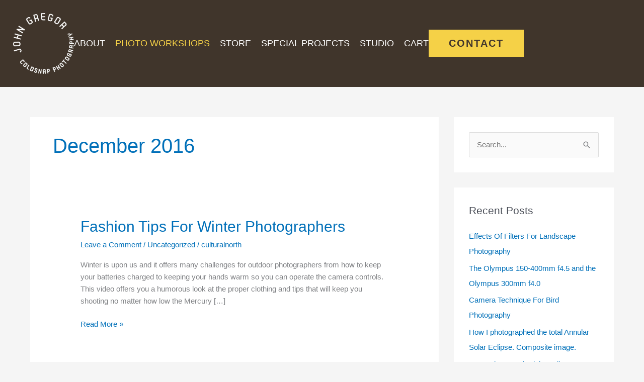

--- FILE ---
content_type: text/css
request_url: https://coldsnapphotography.com/wp-content/uploads/elementor/css/post-11815.css?ver=1763076121
body_size: 288
content:
.elementor-kit-11815{--e-global-color-primary:#40352B;--e-global-color-secondary:#9C8369;--e-global-color-text:#7A7A7A;--e-global-color-accent:#F5D147;--e-global-color-73820c40:#4054B2;--e-global-color-10448ef5:#23A455;--e-global-color-575cc70b:#000;--e-global-color-464e19f0:#FFF;--e-global-typography-primary-font-family:"Helvetica";--e-global-typography-primary-font-size:32px;--e-global-typography-primary-font-weight:300;--e-global-typography-primary-line-height:1.2em;--e-global-typography-secondary-font-family:"Helvetica";--e-global-typography-secondary-font-size:26px;--e-global-typography-secondary-font-weight:400;--e-global-typography-secondary-line-height:1.2em;--e-global-typography-text-font-family:"Helvetica";--e-global-typography-text-font-size:18px;--e-global-typography-text-font-weight:400;--e-global-typography-accent-font-family:"Helvetica";--e-global-typography-accent-font-size:20px;--e-global-typography-accent-font-weight:700;--e-global-typography-accent-line-height:1.2em;--e-global-typography-01a59eb-font-family:"Helvetica";--e-global-typography-01a59eb-font-size:16px;--e-global-typography-01a59eb-font-weight:700;--e-global-typography-01a59eb-text-transform:uppercase;--e-global-typography-01a59eb-line-height:1em;--e-global-typography-01a59eb-letter-spacing:2px;--e-global-typography-bac53e0-font-size:24px;--e-global-typography-bac53e0-font-weight:400;--e-global-typography-aafd9c5-font-family:"Helvetica";--e-global-typography-aafd9c5-font-size:48px;--e-global-typography-aafd9c5-font-weight:700;}.elementor-kit-11815 button,.elementor-kit-11815 input[type="button"],.elementor-kit-11815 input[type="submit"],.elementor-kit-11815 .elementor-button{background-color:var( --e-global-color-accent );font-family:var( --e-global-typography-01a59eb-font-family ), Sans-serif;font-size:var( --e-global-typography-01a59eb-font-size );font-weight:var( --e-global-typography-01a59eb-font-weight );text-transform:var( --e-global-typography-01a59eb-text-transform );line-height:var( --e-global-typography-01a59eb-line-height );letter-spacing:var( --e-global-typography-01a59eb-letter-spacing );color:var( --e-global-color-primary );border-radius:0px 0px 0px 0px;padding:15px 40px 15px 40px;}.elementor-kit-11815 e-page-transition{background-color:#FFBC7D;}.elementor-section.elementor-section-boxed > .elementor-container{max-width:1140px;}.e-con{--container-max-width:1140px;}{}h1.entry-title{display:var(--page-title-display);}@media(max-width:1024px){.elementor-kit-11815 button,.elementor-kit-11815 input[type="button"],.elementor-kit-11815 input[type="submit"],.elementor-kit-11815 .elementor-button{font-size:var( --e-global-typography-01a59eb-font-size );line-height:var( --e-global-typography-01a59eb-line-height );letter-spacing:var( --e-global-typography-01a59eb-letter-spacing );}.elementor-section.elementor-section-boxed > .elementor-container{max-width:1024px;}.e-con{--container-max-width:1024px;}}@media(max-width:767px){.elementor-kit-11815 button,.elementor-kit-11815 input[type="button"],.elementor-kit-11815 input[type="submit"],.elementor-kit-11815 .elementor-button{font-size:var( --e-global-typography-01a59eb-font-size );line-height:var( --e-global-typography-01a59eb-line-height );letter-spacing:var( --e-global-typography-01a59eb-letter-spacing );}.elementor-section.elementor-section-boxed > .elementor-container{max-width:767px;}.e-con{--container-max-width:767px;}}

--- FILE ---
content_type: text/css
request_url: https://coldsnapphotography.com/wp-content/uploads/elementor/css/post-6.css?ver=1763076121
body_size: -183
content:
.elementor-6 .elementor-element.elementor-element-27bae8a{--display:flex;--flex-direction:column;--container-widget-width:100%;--container-widget-height:initial;--container-widget-flex-grow:0;--container-widget-align-self:initial;--flex-wrap-mobile:wrap;--padding-top:2%;--padding-bottom:2%;--padding-left:2%;--padding-right:2%;}.elementor-6 .elementor-element.elementor-element-27bae8a:not(.elementor-motion-effects-element-type-background), .elementor-6 .elementor-element.elementor-element-27bae8a > .elementor-motion-effects-container > .elementor-motion-effects-layer{background-color:var( --e-global-color-primary );}

--- FILE ---
content_type: text/css
request_url: https://coldsnapphotography.com/wp-content/uploads/elementor/css/post-74.css?ver=1763076122
body_size: 1341
content:
.elementor-74 .elementor-element.elementor-element-249158a{--display:flex;--flex-direction:row;--container-widget-width:initial;--container-widget-height:100%;--container-widget-flex-grow:1;--container-widget-align-self:stretch;--flex-wrap-mobile:wrap;--padding-top:2%;--padding-bottom:2%;--padding-left:2%;--padding-right:2%;}.elementor-74 .elementor-element.elementor-element-249158a:not(.elementor-motion-effects-element-type-background), .elementor-74 .elementor-element.elementor-element-249158a > .elementor-motion-effects-container > .elementor-motion-effects-layer{background-color:var( --e-global-color-primary );}.elementor-74 .elementor-element.elementor-element-5f70e53{--display:flex;--flex-direction:row;--container-widget-width:calc( ( 1 - var( --container-widget-flex-grow ) ) * 100% );--container-widget-height:100%;--container-widget-flex-grow:1;--container-widget-align-self:stretch;--flex-wrap-mobile:wrap;--align-items:center;--padding-top:0%;--padding-bottom:0%;--padding-left:0%;--padding-right:0%;}.elementor-widget-image .widget-image-caption{color:var( --e-global-color-text );font-family:var( --e-global-typography-text-font-family ), Sans-serif;font-size:var( --e-global-typography-text-font-size );font-weight:var( --e-global-typography-text-font-weight );}.elementor-74 .elementor-element.elementor-element-153c781{width:var( --container-widget-width, 135px );max-width:135px;--container-widget-width:135px;--container-widget-flex-grow:0;}.elementor-74 .elementor-element.elementor-element-153c781.elementor-element{--align-self:center;}.elementor-74 .elementor-element.elementor-element-153c781 img{width:100%;}.elementor-74 .elementor-element.elementor-element-be6715e{--display:flex;--flex-direction:row;--container-widget-width:initial;--container-widget-height:100%;--container-widget-flex-grow:1;--container-widget-align-self:stretch;--flex-wrap-mobile:wrap;--justify-content:flex-end;--gap:20px 20px;--row-gap:20px;--column-gap:20px;--padding-top:0px;--padding-bottom:0px;--padding-left:0px;--padding-right:0px;}.elementor-widget-nav-menu .elementor-nav-menu .elementor-item{font-family:var( --e-global-typography-primary-font-family ), Sans-serif;font-size:var( --e-global-typography-primary-font-size );font-weight:var( --e-global-typography-primary-font-weight );line-height:var( --e-global-typography-primary-line-height );}.elementor-widget-nav-menu .elementor-nav-menu--main .elementor-item{color:var( --e-global-color-text );fill:var( --e-global-color-text );}.elementor-widget-nav-menu .elementor-nav-menu--main .elementor-item:hover,
					.elementor-widget-nav-menu .elementor-nav-menu--main .elementor-item.elementor-item-active,
					.elementor-widget-nav-menu .elementor-nav-menu--main .elementor-item.highlighted,
					.elementor-widget-nav-menu .elementor-nav-menu--main .elementor-item:focus{color:var( --e-global-color-accent );fill:var( --e-global-color-accent );}.elementor-widget-nav-menu .elementor-nav-menu--main:not(.e--pointer-framed) .elementor-item:before,
					.elementor-widget-nav-menu .elementor-nav-menu--main:not(.e--pointer-framed) .elementor-item:after{background-color:var( --e-global-color-accent );}.elementor-widget-nav-menu .e--pointer-framed .elementor-item:before,
					.elementor-widget-nav-menu .e--pointer-framed .elementor-item:after{border-color:var( --e-global-color-accent );}.elementor-widget-nav-menu{--e-nav-menu-divider-color:var( --e-global-color-text );}.elementor-widget-nav-menu .elementor-nav-menu--dropdown .elementor-item, .elementor-widget-nav-menu .elementor-nav-menu--dropdown  .elementor-sub-item{font-family:var( --e-global-typography-accent-font-family ), Sans-serif;font-size:var( --e-global-typography-accent-font-size );font-weight:var( --e-global-typography-accent-font-weight );}.elementor-74 .elementor-element.elementor-element-f2d452b.elementor-element{--align-self:center;}.elementor-74 .elementor-element.elementor-element-f2d452b .elementor-nav-menu .elementor-item{font-family:var( --e-global-typography-text-font-family ), Sans-serif;font-size:var( --e-global-typography-text-font-size );font-weight:var( --e-global-typography-text-font-weight );}.elementor-74 .elementor-element.elementor-element-f2d452b .elementor-nav-menu--main .elementor-item{color:var( --e-global-color-464e19f0 );fill:var( --e-global-color-464e19f0 );padding-left:0px;padding-right:0px;padding-top:2px;padding-bottom:2px;}.elementor-74 .elementor-element.elementor-element-f2d452b .elementor-nav-menu--main .elementor-item.elementor-item-active{color:var( --e-global-color-464e19f0 );}.elementor-74 .elementor-element.elementor-element-f2d452b .elementor-nav-menu--main:not(.e--pointer-framed) .elementor-item.elementor-item-active:before,
					.elementor-74 .elementor-element.elementor-element-f2d452b .elementor-nav-menu--main:not(.e--pointer-framed) .elementor-item.elementor-item-active:after{background-color:var( --e-global-color-464e19f0 );}.elementor-74 .elementor-element.elementor-element-f2d452b .e--pointer-framed .elementor-item.elementor-item-active:before,
					.elementor-74 .elementor-element.elementor-element-f2d452b .e--pointer-framed .elementor-item.elementor-item-active:after{border-color:var( --e-global-color-464e19f0 );}.elementor-74 .elementor-element.elementor-element-f2d452b .e--pointer-framed .elementor-item:before{border-width:2px;}.elementor-74 .elementor-element.elementor-element-f2d452b .e--pointer-framed.e--animation-draw .elementor-item:before{border-width:0 0 2px 2px;}.elementor-74 .elementor-element.elementor-element-f2d452b .e--pointer-framed.e--animation-draw .elementor-item:after{border-width:2px 2px 0 0;}.elementor-74 .elementor-element.elementor-element-f2d452b .e--pointer-framed.e--animation-corners .elementor-item:before{border-width:2px 0 0 2px;}.elementor-74 .elementor-element.elementor-element-f2d452b .e--pointer-framed.e--animation-corners .elementor-item:after{border-width:0 2px 2px 0;}.elementor-74 .elementor-element.elementor-element-f2d452b .e--pointer-underline .elementor-item:after,
					 .elementor-74 .elementor-element.elementor-element-f2d452b .e--pointer-overline .elementor-item:before,
					 .elementor-74 .elementor-element.elementor-element-f2d452b .e--pointer-double-line .elementor-item:before,
					 .elementor-74 .elementor-element.elementor-element-f2d452b .e--pointer-double-line .elementor-item:after{height:2px;}.elementor-74 .elementor-element.elementor-element-f2d452b{--e-nav-menu-horizontal-menu-item-margin:calc( 20px / 2 );}.elementor-74 .elementor-element.elementor-element-f2d452b .elementor-nav-menu--main:not(.elementor-nav-menu--layout-horizontal) .elementor-nav-menu > li:not(:last-child){margin-bottom:20px;}.elementor-74 .elementor-element.elementor-element-f2d452b .elementor-nav-menu--dropdown a:hover,
					.elementor-74 .elementor-element.elementor-element-f2d452b .elementor-nav-menu--dropdown a:focus,
					.elementor-74 .elementor-element.elementor-element-f2d452b .elementor-nav-menu--dropdown a.elementor-item-active,
					.elementor-74 .elementor-element.elementor-element-f2d452b .elementor-nav-menu--dropdown a.highlighted{background-color:var( --e-global-color-secondary );}.elementor-74 .elementor-element.elementor-element-f2d452b .elementor-nav-menu--dropdown .elementor-item, .elementor-74 .elementor-element.elementor-element-f2d452b .elementor-nav-menu--dropdown  .elementor-sub-item{font-family:"Helvetica", Sans-serif;font-size:14px;font-weight:400;}.elementor-74 .elementor-element.elementor-element-8a8c4db{--grid-template-columns:repeat(0, auto);--icon-size:25px;--grid-column-gap:20px;--grid-row-gap:0px;}.elementor-74 .elementor-element.elementor-element-8a8c4db .elementor-widget-container{text-align:center;}.elementor-74 .elementor-element.elementor-element-8a8c4db.elementor-element{--align-self:center;}.elementor-74 .elementor-element.elementor-element-8a8c4db .elementor-social-icon{background-color:#00000000;--icon-padding:0em;}.elementor-74 .elementor-element.elementor-element-8a8c4db .elementor-social-icon i{color:var( --e-global-color-464e19f0 );}.elementor-74 .elementor-element.elementor-element-8a8c4db .elementor-social-icon svg{fill:var( --e-global-color-464e19f0 );}.elementor-widget-button .elementor-button{background-color:var( --e-global-color-accent );font-family:var( --e-global-typography-accent-font-family ), Sans-serif;font-size:var( --e-global-typography-accent-font-size );font-weight:var( --e-global-typography-accent-font-weight );line-height:var( --e-global-typography-accent-line-height );}.elementor-74 .elementor-element.elementor-element-a49a63d.elementor-element{--align-self:center;}.elementor-74 .elementor-element.elementor-element-5265c87{--display:flex;--flex-direction:row;--container-widget-width:initial;--container-widget-height:100%;--container-widget-flex-grow:1;--container-widget-align-self:stretch;--flex-wrap-mobile:wrap;--justify-content:space-between;--overlay-opacity:0.5;--padding-top:2%;--padding-bottom:2%;--padding-left:2%;--padding-right:2%;}.elementor-74 .elementor-element.elementor-element-5265c87:not(.elementor-motion-effects-element-type-background), .elementor-74 .elementor-element.elementor-element-5265c87 > .elementor-motion-effects-container > .elementor-motion-effects-layer{background-color:var( --e-global-color-primary );}.elementor-74 .elementor-element.elementor-element-5265c87::before, .elementor-74 .elementor-element.elementor-element-5265c87 > .elementor-background-video-container::before, .elementor-74 .elementor-element.elementor-element-5265c87 > .e-con-inner > .elementor-background-video-container::before, .elementor-74 .elementor-element.elementor-element-5265c87 > .elementor-background-slideshow::before, .elementor-74 .elementor-element.elementor-element-5265c87 > .e-con-inner > .elementor-background-slideshow::before, .elementor-74 .elementor-element.elementor-element-5265c87 > .elementor-motion-effects-container > .elementor-motion-effects-layer::before{background-color:var( --e-global-color-astglobalcolor8 );--background-overlay:'';}.elementor-widget-heading .elementor-heading-title{font-family:var( --e-global-typography-primary-font-family ), Sans-serif;font-size:var( --e-global-typography-primary-font-size );font-weight:var( --e-global-typography-primary-font-weight );line-height:var( --e-global-typography-primary-line-height );color:var( --e-global-color-primary );}.elementor-74 .elementor-element.elementor-element-06ba442 .elementor-heading-title{font-family:var( --e-global-typography-text-font-family ), Sans-serif;font-size:var( --e-global-typography-text-font-size );font-weight:var( --e-global-typography-text-font-weight );color:var( --e-global-color-text );}.elementor-widget-text-editor{font-family:var( --e-global-typography-text-font-family ), Sans-serif;font-size:var( --e-global-typography-text-font-size );font-weight:var( --e-global-typography-text-font-weight );color:var( --e-global-color-text );}.elementor-widget-text-editor.elementor-drop-cap-view-stacked .elementor-drop-cap{background-color:var( --e-global-color-primary );}.elementor-widget-text-editor.elementor-drop-cap-view-framed .elementor-drop-cap, .elementor-widget-text-editor.elementor-drop-cap-view-default .elementor-drop-cap{color:var( --e-global-color-primary );border-color:var( --e-global-color-primary );}.elementor-74 .elementor-element.elementor-element-1f0423c{font-family:var( --e-global-typography-text-font-family ), Sans-serif;font-size:var( --e-global-typography-text-font-size );font-weight:var( --e-global-typography-text-font-weight );color:var( --e-global-color-text );}.elementor-74 .elementor-element.elementor-element-1f0423c a{color:var( --e-global-color-secondary );}@media(max-width:1024px){.elementor-74 .elementor-element.elementor-element-5f70e53{--justify-content:center;}.elementor-widget-image .widget-image-caption{font-size:var( --e-global-typography-text-font-size );}.elementor-widget-nav-menu .elementor-nav-menu .elementor-item{font-size:var( --e-global-typography-primary-font-size );line-height:var( --e-global-typography-primary-line-height );}.elementor-widget-nav-menu .elementor-nav-menu--dropdown .elementor-item, .elementor-widget-nav-menu .elementor-nav-menu--dropdown  .elementor-sub-item{font-size:var( --e-global-typography-accent-font-size );}.elementor-74 .elementor-element.elementor-element-f2d452b .elementor-nav-menu .elementor-item{font-size:var( --e-global-typography-text-font-size );}.elementor-widget-button .elementor-button{font-size:var( --e-global-typography-accent-font-size );line-height:var( --e-global-typography-accent-line-height );}.elementor-widget-heading .elementor-heading-title{font-size:var( --e-global-typography-primary-font-size );line-height:var( --e-global-typography-primary-line-height );}.elementor-74 .elementor-element.elementor-element-06ba442 .elementor-heading-title{font-size:var( --e-global-typography-text-font-size );}.elementor-widget-text-editor{font-size:var( --e-global-typography-text-font-size );}.elementor-74 .elementor-element.elementor-element-1f0423c{font-size:var( --e-global-typography-text-font-size );}}@media(max-width:767px){.elementor-widget-image .widget-image-caption{font-size:var( --e-global-typography-text-font-size );}.elementor-widget-nav-menu .elementor-nav-menu .elementor-item{font-size:var( --e-global-typography-primary-font-size );line-height:var( --e-global-typography-primary-line-height );}.elementor-widget-nav-menu .elementor-nav-menu--dropdown .elementor-item, .elementor-widget-nav-menu .elementor-nav-menu--dropdown  .elementor-sub-item{font-size:var( --e-global-typography-accent-font-size );}.elementor-74 .elementor-element.elementor-element-f2d452b .elementor-nav-menu .elementor-item{font-size:var( --e-global-typography-text-font-size );}.elementor-widget-button .elementor-button{font-size:var( --e-global-typography-accent-font-size );line-height:var( --e-global-typography-accent-line-height );}.elementor-widget-heading .elementor-heading-title{font-size:var( --e-global-typography-primary-font-size );line-height:var( --e-global-typography-primary-line-height );}.elementor-74 .elementor-element.elementor-element-06ba442{text-align:center;}.elementor-74 .elementor-element.elementor-element-06ba442 .elementor-heading-title{font-size:var( --e-global-typography-text-font-size );}.elementor-widget-text-editor{font-size:var( --e-global-typography-text-font-size );}.elementor-74 .elementor-element.elementor-element-1f0423c{text-align:center;font-size:var( --e-global-typography-text-font-size );}}/* Start custom CSS for nav-menu, class: .elementor-element-f2d452b */.elementor-74 .elementor-element.elementor-element-f2d452b {
    text-transform: uppercase;
}

.elementor-74 .elementor-element.elementor-element-f2d452b .yellow-text a {
    color: var(--e-global-color-accent)!important;
}/* End custom CSS */
/* Start custom CSS for text-editor, class: .elementor-element-1f0423c */.elementor-74 .elementor-element.elementor-element-1f0423c p:last-of-type {
    margin-block-end: 0;
}/* End custom CSS */

--- FILE ---
content_type: text/css
request_url: https://coldsnapphotography.com/wp-content/uploads/elementor/css/post-15594.css?ver=1763076119
body_size: 1227
content:
.elementor-15594 .elementor-element.elementor-element-8713acb{--display:flex;--flex-direction:row;--container-widget-width:calc( ( 1 - var( --container-widget-flex-grow ) ) * 100% );--container-widget-height:100%;--container-widget-flex-grow:1;--container-widget-align-self:stretch;--flex-wrap-mobile:wrap;--align-items:center;--padding-top:0%;--padding-bottom:0%;--padding-left:0%;--padding-right:0%;}.elementor-widget-image .widget-image-caption{color:var( --e-global-color-text );font-family:var( --e-global-typography-text-font-family ), Sans-serif;font-size:var( --e-global-typography-text-font-size );font-weight:var( --e-global-typography-text-font-weight );}.elementor-15594 .elementor-element.elementor-element-8f61c95{width:var( --container-widget-width, 135px );max-width:135px;--container-widget-width:135px;--container-widget-flex-grow:0;}.elementor-15594 .elementor-element.elementor-element-8f61c95.elementor-element{--align-self:center;}.elementor-15594 .elementor-element.elementor-element-8f61c95 img{width:100%;}.elementor-15594 .elementor-element.elementor-element-06a7401{--display:flex;--flex-direction:row;--container-widget-width:initial;--container-widget-height:100%;--container-widget-flex-grow:1;--container-widget-align-self:stretch;--flex-wrap-mobile:wrap;--justify-content:flex-end;--gap:20px 20px;--row-gap:20px;--column-gap:20px;--padding-top:0px;--padding-bottom:0px;--padding-left:0px;--padding-right:0px;}.elementor-widget-nav-menu .elementor-nav-menu .elementor-item{font-family:var( --e-global-typography-primary-font-family ), Sans-serif;font-size:var( --e-global-typography-primary-font-size );font-weight:var( --e-global-typography-primary-font-weight );line-height:var( --e-global-typography-primary-line-height );}.elementor-widget-nav-menu .elementor-nav-menu--main .elementor-item{color:var( --e-global-color-text );fill:var( --e-global-color-text );}.elementor-widget-nav-menu .elementor-nav-menu--main .elementor-item:hover,
					.elementor-widget-nav-menu .elementor-nav-menu--main .elementor-item.elementor-item-active,
					.elementor-widget-nav-menu .elementor-nav-menu--main .elementor-item.highlighted,
					.elementor-widget-nav-menu .elementor-nav-menu--main .elementor-item:focus{color:var( --e-global-color-accent );fill:var( --e-global-color-accent );}.elementor-widget-nav-menu .elementor-nav-menu--main:not(.e--pointer-framed) .elementor-item:before,
					.elementor-widget-nav-menu .elementor-nav-menu--main:not(.e--pointer-framed) .elementor-item:after{background-color:var( --e-global-color-accent );}.elementor-widget-nav-menu .e--pointer-framed .elementor-item:before,
					.elementor-widget-nav-menu .e--pointer-framed .elementor-item:after{border-color:var( --e-global-color-accent );}.elementor-widget-nav-menu{--e-nav-menu-divider-color:var( --e-global-color-text );}.elementor-widget-nav-menu .elementor-nav-menu--dropdown .elementor-item, .elementor-widget-nav-menu .elementor-nav-menu--dropdown  .elementor-sub-item{font-family:var( --e-global-typography-accent-font-family ), Sans-serif;font-size:var( --e-global-typography-accent-font-size );font-weight:var( --e-global-typography-accent-font-weight );}.elementor-15594 .elementor-element.elementor-element-c1ad6c9.elementor-element{--align-self:center;}.elementor-15594 .elementor-element.elementor-element-c1ad6c9 .elementor-menu-toggle{margin:0 auto;}.elementor-15594 .elementor-element.elementor-element-c1ad6c9 .elementor-nav-menu .elementor-item{font-family:var( --e-global-typography-text-font-family ), Sans-serif;font-size:var( --e-global-typography-text-font-size );font-weight:var( --e-global-typography-text-font-weight );}.elementor-15594 .elementor-element.elementor-element-c1ad6c9 .elementor-nav-menu--main .elementor-item{color:var( --e-global-color-464e19f0 );fill:var( --e-global-color-464e19f0 );padding-left:0px;padding-right:0px;padding-top:2px;padding-bottom:2px;}.elementor-15594 .elementor-element.elementor-element-c1ad6c9 .elementor-nav-menu--main .elementor-item.elementor-item-active{color:var( --e-global-color-464e19f0 );}.elementor-15594 .elementor-element.elementor-element-c1ad6c9 .elementor-nav-menu--main:not(.e--pointer-framed) .elementor-item.elementor-item-active:before,
					.elementor-15594 .elementor-element.elementor-element-c1ad6c9 .elementor-nav-menu--main:not(.e--pointer-framed) .elementor-item.elementor-item-active:after{background-color:var( --e-global-color-464e19f0 );}.elementor-15594 .elementor-element.elementor-element-c1ad6c9 .e--pointer-framed .elementor-item.elementor-item-active:before,
					.elementor-15594 .elementor-element.elementor-element-c1ad6c9 .e--pointer-framed .elementor-item.elementor-item-active:after{border-color:var( --e-global-color-464e19f0 );}.elementor-15594 .elementor-element.elementor-element-c1ad6c9 .e--pointer-framed .elementor-item:before{border-width:2px;}.elementor-15594 .elementor-element.elementor-element-c1ad6c9 .e--pointer-framed.e--animation-draw .elementor-item:before{border-width:0 0 2px 2px;}.elementor-15594 .elementor-element.elementor-element-c1ad6c9 .e--pointer-framed.e--animation-draw .elementor-item:after{border-width:2px 2px 0 0;}.elementor-15594 .elementor-element.elementor-element-c1ad6c9 .e--pointer-framed.e--animation-corners .elementor-item:before{border-width:2px 0 0 2px;}.elementor-15594 .elementor-element.elementor-element-c1ad6c9 .e--pointer-framed.e--animation-corners .elementor-item:after{border-width:0 2px 2px 0;}.elementor-15594 .elementor-element.elementor-element-c1ad6c9 .e--pointer-underline .elementor-item:after,
					 .elementor-15594 .elementor-element.elementor-element-c1ad6c9 .e--pointer-overline .elementor-item:before,
					 .elementor-15594 .elementor-element.elementor-element-c1ad6c9 .e--pointer-double-line .elementor-item:before,
					 .elementor-15594 .elementor-element.elementor-element-c1ad6c9 .e--pointer-double-line .elementor-item:after{height:2px;}.elementor-15594 .elementor-element.elementor-element-c1ad6c9{--e-nav-menu-horizontal-menu-item-margin:calc( 20px / 2 );}.elementor-15594 .elementor-element.elementor-element-c1ad6c9 .elementor-nav-menu--main:not(.elementor-nav-menu--layout-horizontal) .elementor-nav-menu > li:not(:last-child){margin-bottom:20px;}.elementor-15594 .elementor-element.elementor-element-c1ad6c9 .elementor-nav-menu--dropdown a:hover,
					.elementor-15594 .elementor-element.elementor-element-c1ad6c9 .elementor-nav-menu--dropdown a:focus,
					.elementor-15594 .elementor-element.elementor-element-c1ad6c9 .elementor-nav-menu--dropdown a.elementor-item-active,
					.elementor-15594 .elementor-element.elementor-element-c1ad6c9 .elementor-nav-menu--dropdown a.highlighted{background-color:var( --e-global-color-secondary );}.elementor-15594 .elementor-element.elementor-element-c1ad6c9 .elementor-nav-menu--dropdown .elementor-item, .elementor-15594 .elementor-element.elementor-element-c1ad6c9 .elementor-nav-menu--dropdown  .elementor-sub-item{font-family:"Helvetica", Sans-serif;font-size:14px;font-weight:400;}.elementor-widget-button .elementor-button{background-color:var( --e-global-color-accent );font-family:var( --e-global-typography-accent-font-family ), Sans-serif;font-size:var( --e-global-typography-accent-font-size );font-weight:var( --e-global-typography-accent-font-weight );line-height:var( --e-global-typography-accent-line-height );}.elementor-15594 .elementor-element.elementor-element-fa14ec7.elementor-element{--align-self:center;}.elementor-15594 .elementor-element.elementor-element-fbc3d07{--display:flex;--flex-direction:row;--container-widget-width:initial;--container-widget-height:100%;--container-widget-flex-grow:1;--container-widget-align-self:stretch;--flex-wrap-mobile:wrap;--gap:0px 0px;--row-gap:0px;--column-gap:0px;}.elementor-15594 .elementor-element.elementor-element-affa784{--display:flex;--flex-direction:column;--container-widget-width:100%;--container-widget-height:initial;--container-widget-flex-grow:0;--container-widget-align-self:initial;--flex-wrap-mobile:wrap;}.elementor-15594 .elementor-element.elementor-element-affa784.e-con{--flex-grow:0;--flex-shrink:0;}.elementor-15594 .elementor-element.elementor-element-9ed5619{--display:flex;--flex-direction:column;--container-widget-width:100%;--container-widget-height:initial;--container-widget-flex-grow:0;--container-widget-align-self:initial;--flex-wrap-mobile:wrap;}.elementor-widget-icon.elementor-view-stacked .elementor-icon{background-color:var( --e-global-color-primary );}.elementor-widget-icon.elementor-view-framed .elementor-icon, .elementor-widget-icon.elementor-view-default .elementor-icon{color:var( --e-global-color-primary );border-color:var( --e-global-color-primary );}.elementor-widget-icon.elementor-view-framed .elementor-icon, .elementor-widget-icon.elementor-view-default .elementor-icon svg{fill:var( --e-global-color-primary );}.elementor-15594 .elementor-element.elementor-element-75b5ab4 .elementor-icon-wrapper{text-align:center;}.elementor-15594 .elementor-element.elementor-element-75b5ab4.elementor-view-stacked .elementor-icon{background-color:var( --e-global-color-accent );}.elementor-15594 .elementor-element.elementor-element-75b5ab4.elementor-view-framed .elementor-icon, .elementor-15594 .elementor-element.elementor-element-75b5ab4.elementor-view-default .elementor-icon{color:var( --e-global-color-accent );border-color:var( --e-global-color-accent );}.elementor-15594 .elementor-element.elementor-element-75b5ab4.elementor-view-framed .elementor-icon, .elementor-15594 .elementor-element.elementor-element-75b5ab4.elementor-view-default .elementor-icon svg{fill:var( --e-global-color-accent );}@media(min-width:768px){.elementor-15594 .elementor-element.elementor-element-affa784{--width:50%;}.elementor-15594 .elementor-element.elementor-element-9ed5619{--width:50%;}}@media(max-width:1024px){.elementor-15594 .elementor-element.elementor-element-8713acb{--justify-content:center;}.elementor-widget-image .widget-image-caption{font-size:var( --e-global-typography-text-font-size );}.elementor-widget-nav-menu .elementor-nav-menu .elementor-item{font-size:var( --e-global-typography-primary-font-size );line-height:var( --e-global-typography-primary-line-height );}.elementor-widget-nav-menu .elementor-nav-menu--dropdown .elementor-item, .elementor-widget-nav-menu .elementor-nav-menu--dropdown  .elementor-sub-item{font-size:var( --e-global-typography-accent-font-size );}.elementor-15594 .elementor-element.elementor-element-c1ad6c9 .elementor-nav-menu .elementor-item{font-size:var( --e-global-typography-text-font-size );}.elementor-widget-button .elementor-button{font-size:var( --e-global-typography-accent-font-size );line-height:var( --e-global-typography-accent-line-height );}.elementor-15594 .elementor-element.elementor-element-75b5ab4.elementor-element{--align-self:center;}}@media(max-width:767px){.elementor-widget-image .widget-image-caption{font-size:var( --e-global-typography-text-font-size );}.elementor-15594 .elementor-element.elementor-element-8f61c95{text-align:left;}.elementor-15594 .elementor-element.elementor-element-8f61c95 img{width:100%;}.elementor-widget-nav-menu .elementor-nav-menu .elementor-item{font-size:var( --e-global-typography-primary-font-size );line-height:var( --e-global-typography-primary-line-height );}.elementor-widget-nav-menu .elementor-nav-menu--dropdown .elementor-item, .elementor-widget-nav-menu .elementor-nav-menu--dropdown  .elementor-sub-item{font-size:var( --e-global-typography-accent-font-size );}.elementor-15594 .elementor-element.elementor-element-c1ad6c9 .elementor-nav-menu .elementor-item{font-size:var( --e-global-typography-text-font-size );}.elementor-widget-button .elementor-button{font-size:var( --e-global-typography-accent-font-size );line-height:var( --e-global-typography-accent-line-height );}.elementor-15594 .elementor-element.elementor-element-fbc3d07{--justify-content:space-between;--padding-top:0px;--padding-bottom:0px;--padding-left:0px;--padding-right:0px;}.elementor-15594 .elementor-element.elementor-element-affa784{--width:150px;}.elementor-15594 .elementor-element.elementor-element-bfd7249{text-align:left;}.elementor-15594 .elementor-element.elementor-element-bfd7249 img{width:77%;}.elementor-15594 .elementor-element.elementor-element-9ed5619{--width:170px;--justify-content:center;--align-items:stretch;--container-widget-width:calc( ( 1 - var( --container-widget-flex-grow ) ) * 100% );--padding-top:0px;--padding-bottom:0px;--padding-left:0px;--padding-right:0px;}.elementor-15594 .elementor-element.elementor-element-9ed5619.e-con{--align-self:center;}.elementor-15594 .elementor-element.elementor-element-75b5ab4 .elementor-icon-wrapper{text-align:right;}.elementor-15594 .elementor-element.elementor-element-75b5ab4 .elementor-icon{font-size:40px;}.elementor-15594 .elementor-element.elementor-element-75b5ab4 .elementor-icon svg{height:40px;}}/* Start custom CSS for nav-menu, class: .elementor-element-c1ad6c9 */.elementor-15594 .elementor-element.elementor-element-c1ad6c9 {
    text-transform: uppercase;
}

.elementor-15594 .elementor-element.elementor-element-c1ad6c9 .yellow-text a {
    color: var(--e-global-color-accent)!important;
}/* End custom CSS */

--- FILE ---
content_type: text/css
request_url: https://coldsnapphotography.com/wp-content/uploads/elementor/css/post-15685.css?ver=1763076119
body_size: 545
content:
.elementor-15685 .elementor-element.elementor-element-a950376{--display:flex;}.elementor-15685 .elementor-element.elementor-element-a950376.e-con{--flex-grow:0;--flex-shrink:0;}.elementor-widget-image .widget-image-caption{color:var( --e-global-color-text );font-family:var( --e-global-typography-text-font-family ), Sans-serif;font-size:var( --e-global-typography-text-font-size );font-weight:var( --e-global-typography-text-font-weight );}.elementor-15685 .elementor-element.elementor-element-55f5b5d{width:var( --container-widget-width, 54.749% );max-width:54.749%;--container-widget-width:54.749%;--container-widget-flex-grow:0;text-align:center;}.elementor-15685 .elementor-element.elementor-element-55f5b5d.elementor-element{--flex-grow:0;--flex-shrink:0;}.elementor-15685 .elementor-element.elementor-element-55f5b5d img{width:87%;}.elementor-widget-nav-menu .elementor-nav-menu .elementor-item{font-family:var( --e-global-typography-primary-font-family ), Sans-serif;font-size:var( --e-global-typography-primary-font-size );font-weight:var( --e-global-typography-primary-font-weight );line-height:var( --e-global-typography-primary-line-height );}.elementor-widget-nav-menu .elementor-nav-menu--main .elementor-item{color:var( --e-global-color-text );fill:var( --e-global-color-text );}.elementor-widget-nav-menu .elementor-nav-menu--main .elementor-item:hover,
					.elementor-widget-nav-menu .elementor-nav-menu--main .elementor-item.elementor-item-active,
					.elementor-widget-nav-menu .elementor-nav-menu--main .elementor-item.highlighted,
					.elementor-widget-nav-menu .elementor-nav-menu--main .elementor-item:focus{color:var( --e-global-color-accent );fill:var( --e-global-color-accent );}.elementor-widget-nav-menu .elementor-nav-menu--main:not(.e--pointer-framed) .elementor-item:before,
					.elementor-widget-nav-menu .elementor-nav-menu--main:not(.e--pointer-framed) .elementor-item:after{background-color:var( --e-global-color-accent );}.elementor-widget-nav-menu .e--pointer-framed .elementor-item:before,
					.elementor-widget-nav-menu .e--pointer-framed .elementor-item:after{border-color:var( --e-global-color-accent );}.elementor-widget-nav-menu{--e-nav-menu-divider-color:var( --e-global-color-text );}.elementor-widget-nav-menu .elementor-nav-menu--dropdown .elementor-item, .elementor-widget-nav-menu .elementor-nav-menu--dropdown  .elementor-sub-item{font-family:var( --e-global-typography-accent-font-family ), Sans-serif;font-size:var( --e-global-typography-accent-font-size );font-weight:var( --e-global-typography-accent-font-weight );}.elementor-15685 .elementor-element.elementor-element-c4c49f6{width:var( --container-widget-width, 65.922% );max-width:65.922%;--container-widget-width:65.922%;--container-widget-flex-grow:0;}.elementor-15685 .elementor-element.elementor-element-c4c49f6.elementor-element{--flex-grow:0;--flex-shrink:0;}.elementor-15685 .elementor-element.elementor-element-c4c49f6 .elementor-nav-menu--dropdown a, .elementor-15685 .elementor-element.elementor-element-c4c49f6 .elementor-menu-toggle{color:#FFFFFF;fill:#FFFFFF;}.elementor-15685 .elementor-element.elementor-element-c4c49f6 .elementor-nav-menu--dropdown{background-color:#02010100;}.elementor-15685 .elementor-element.elementor-element-c4c49f6 .elementor-nav-menu--dropdown a:hover,
					.elementor-15685 .elementor-element.elementor-element-c4c49f6 .elementor-nav-menu--dropdown a:focus,
					.elementor-15685 .elementor-element.elementor-element-c4c49f6 .elementor-nav-menu--dropdown a.elementor-item-active,
					.elementor-15685 .elementor-element.elementor-element-c4c49f6 .elementor-nav-menu--dropdown a.highlighted,
					.elementor-15685 .elementor-element.elementor-element-c4c49f6 .elementor-menu-toggle:hover,
					.elementor-15685 .elementor-element.elementor-element-c4c49f6 .elementor-menu-toggle:focus{color:#362C23;}.elementor-15685 .elementor-element.elementor-element-c4c49f6 .elementor-nav-menu--dropdown a:hover,
					.elementor-15685 .elementor-element.elementor-element-c4c49f6 .elementor-nav-menu--dropdown a:focus,
					.elementor-15685 .elementor-element.elementor-element-c4c49f6 .elementor-nav-menu--dropdown a.elementor-item-active,
					.elementor-15685 .elementor-element.elementor-element-c4c49f6 .elementor-nav-menu--dropdown a.highlighted{background-color:#02010100;}.elementor-15685 .elementor-element.elementor-element-c4c49f6 .elementor-nav-menu--dropdown a.elementor-item-active{color:#5F4D3B;background-color:#02010100;}.elementor-15685 .elementor-element.elementor-element-c4c49f6 .elementor-nav-menu--dropdown .elementor-item, .elementor-15685 .elementor-element.elementor-element-c4c49f6 .elementor-nav-menu--dropdown  .elementor-sub-item{font-family:"Helvetica", Sans-serif;font-size:18px;font-weight:700;}.elementor-widget-button .elementor-button{background-color:var( --e-global-color-accent );font-family:var( --e-global-typography-accent-font-family ), Sans-serif;font-size:var( --e-global-typography-accent-font-size );font-weight:var( --e-global-typography-accent-font-weight );line-height:var( --e-global-typography-accent-line-height );}#elementor-popup-modal-15685 .dialog-widget-content{animation-duration:0.7s;background-color:#9C8369;box-shadow:2px 8px 23px 3px rgba(0,0,0,0.2);}#elementor-popup-modal-15685{background-color:rgba(0,0,0,.8);justify-content:flex-start;align-items:center;pointer-events:all;}#elementor-popup-modal-15685 .dialog-message{width:348px;height:100vh;align-items:flex-start;}#elementor-popup-modal-15685 .dialog-close-button{display:flex;background-color:#000000;font-size:38px;}#elementor-popup-modal-15685 .dialog-close-button i{color:#FFFFFF;}#elementor-popup-modal-15685 .dialog-close-button svg{fill:#FFFFFF;}@media(min-width:768px){.elementor-15685 .elementor-element.elementor-element-a950376{--width:94.03%;}}@media(max-width:1024px){.elementor-widget-image .widget-image-caption{font-size:var( --e-global-typography-text-font-size );}.elementor-widget-nav-menu .elementor-nav-menu .elementor-item{font-size:var( --e-global-typography-primary-font-size );line-height:var( --e-global-typography-primary-line-height );}.elementor-widget-nav-menu .elementor-nav-menu--dropdown .elementor-item, .elementor-widget-nav-menu .elementor-nav-menu--dropdown  .elementor-sub-item{font-size:var( --e-global-typography-accent-font-size );}.elementor-widget-button .elementor-button{font-size:var( --e-global-typography-accent-font-size );line-height:var( --e-global-typography-accent-line-height );}}@media(max-width:767px){.elementor-widget-image .widget-image-caption{font-size:var( --e-global-typography-text-font-size );}.elementor-widget-nav-menu .elementor-nav-menu .elementor-item{font-size:var( --e-global-typography-primary-font-size );line-height:var( --e-global-typography-primary-line-height );}.elementor-widget-nav-menu .elementor-nav-menu--dropdown .elementor-item, .elementor-widget-nav-menu .elementor-nav-menu--dropdown  .elementor-sub-item{font-size:var( --e-global-typography-accent-font-size );}.elementor-widget-button .elementor-button{font-size:var( --e-global-typography-accent-font-size );line-height:var( --e-global-typography-accent-line-height );}}

--- FILE ---
content_type: application/javascript; charset=UTF-8
request_url: https://coldsnapphotography.com/cdn-cgi/challenge-platform/scripts/jsd/main.js
body_size: 4519
content:
window._cf_chl_opt={nMUP5:'b'};~function(S3,z,T,M,l,O,C,Z){S3=c,function(x,K,Sf,S2,R,H){for(Sf={x:498,K:526,R:463,H:519,k:483,o:531,L:565,G:576,i:557,I:484},S2=c,R=x();!![];)try{if(H=-parseInt(S2(Sf.x))/1*(-parseInt(S2(Sf.K))/2)+-parseInt(S2(Sf.R))/3+-parseInt(S2(Sf.H))/4*(-parseInt(S2(Sf.k))/5)+-parseInt(S2(Sf.o))/6+parseInt(S2(Sf.L))/7+-parseInt(S2(Sf.G))/8*(parseInt(S2(Sf.i))/9)+parseInt(S2(Sf.I))/10,H===K)break;else R.push(R.shift())}catch(k){R.push(R.shift())}}(S,368963),z=this||self,T=z[S3(563)],M={},M[S3(493)]='o',M[S3(464)]='s',M[S3(467)]='u',M[S3(527)]='z',M[S3(549)]='n',M[S3(506)]='I',M[S3(465)]='b',l=M,z[S3(514)]=function(x,K,R,H,Sq,SH,SX,S8,L,G,i,I,P,A){if(Sq={x:575,K:522,R:554,H:522,k:566,o:532,L:502,G:566,i:502,I:511,P:509,A:491,B:570,W:479},SH={x:499,K:491,R:573},SX={x:545,K:471,R:550,H:477},S8=S3,K===null||K===void 0)return H;for(L=J(K),x[S8(Sq.x)][S8(Sq.K)]&&(L=L[S8(Sq.R)](x[S8(Sq.x)][S8(Sq.H)](K))),L=x[S8(Sq.k)][S8(Sq.o)]&&x[S8(Sq.L)]?x[S8(Sq.G)][S8(Sq.o)](new x[(S8(Sq.i))](L)):function(B,S9,W){for(S9=S8,B[S9(SH.x)](),W=0;W<B[S9(SH.K)];B[W]===B[W+1]?B[S9(SH.R)](W+1,1):W+=1);return B}(L),G='nAsAaAb'.split('A'),G=G[S8(Sq.I)][S8(Sq.P)](G),i=0;i<L[S8(Sq.A)];I=L[i],P=b(x,K,I),G(P)?(A=P==='s'&&!x[S8(Sq.B)](K[I]),S8(Sq.W)===R+I?o(R+I,P):A||o(R+I,K[I])):o(R+I,P),i++);return H;function o(B,W,S7){S7=c,Object[S7(SX.x)][S7(SX.K)][S7(SX.R)](H,W)||(H[W]=[]),H[W][S7(SX.H)](B)}},O=S3(474)[S3(562)](';'),C=O[S3(511)][S3(509)](O),z[S3(481)]=function(x,K,So,SS,R,H,k,o){for(So={x:551,K:491,R:491,H:559,k:477,o:469},SS=S3,R=Object[SS(So.x)](K),H=0;H<R[SS(So.K)];H++)if(k=R[H],'f'===k&&(k='N'),x[k]){for(o=0;o<K[R[H]][SS(So.R)];-1===x[k][SS(So.H)](K[R[H]][o])&&(C(K[R[H]][o])||x[k][SS(So.k)]('o.'+K[R[H]][o])),o++);}else x[k]=K[R[H]][SS(So.o)](function(L){return'o.'+L})},Z=function(SA,Su,SP,SI,Si,SL,Sm,K,R,H){return SA={x:460,K:468},Su={x:525,K:525,R:477,H:525,k:528,o:518},SP={x:491},SI={x:521},Si={x:491,K:518,R:545,H:471,k:550,o:545,L:471,G:521,i:477,I:521,P:477,A:477,B:477,W:525,h:477,Q:550,g:521,v:477,d:525,V:477,D:477,U:528},SL={x:501,K:518},Sm=S3,K=String[Sm(SA.x)],R={'h':function(k){return null==k?'':R.g(k,6,function(o,Sw){return Sw=c,Sw(SL.x)[Sw(SL.K)](o)})},'g':function(o,L,G,Sx,i,I,P,A,B,W,Q,V,D,U,Y,j,S0,S1){if(Sx=Sm,o==null)return'';for(I={},P={},A='',B=2,W=3,Q=2,V=[],D=0,U=0,Y=0;Y<o[Sx(Si.x)];Y+=1)if(j=o[Sx(Si.K)](Y),Object[Sx(Si.R)][Sx(Si.H)][Sx(Si.k)](I,j)||(I[j]=W++,P[j]=!0),S0=A+j,Object[Sx(Si.o)][Sx(Si.H)][Sx(Si.k)](I,S0))A=S0;else{if(Object[Sx(Si.o)][Sx(Si.L)][Sx(Si.k)](P,A)){if(256>A[Sx(Si.G)](0)){for(i=0;i<Q;D<<=1,L-1==U?(U=0,V[Sx(Si.i)](G(D)),D=0):U++,i++);for(S1=A[Sx(Si.I)](0),i=0;8>i;D=1&S1|D<<1,L-1==U?(U=0,V[Sx(Si.P)](G(D)),D=0):U++,S1>>=1,i++);}else{for(S1=1,i=0;i<Q;D=S1|D<<1,L-1==U?(U=0,V[Sx(Si.A)](G(D)),D=0):U++,S1=0,i++);for(S1=A[Sx(Si.G)](0),i=0;16>i;D=S1&1|D<<1,U==L-1?(U=0,V[Sx(Si.B)](G(D)),D=0):U++,S1>>=1,i++);}B--,B==0&&(B=Math[Sx(Si.W)](2,Q),Q++),delete P[A]}else for(S1=I[A],i=0;i<Q;D=D<<1.25|S1&1,U==L-1?(U=0,V[Sx(Si.h)](G(D)),D=0):U++,S1>>=1,i++);A=(B--,0==B&&(B=Math[Sx(Si.W)](2,Q),Q++),I[S0]=W++,String(j))}if(''!==A){if(Object[Sx(Si.o)][Sx(Si.H)][Sx(Si.Q)](P,A)){if(256>A[Sx(Si.g)](0)){for(i=0;i<Q;D<<=1,U==L-1?(U=0,V[Sx(Si.P)](G(D)),D=0):U++,i++);for(S1=A[Sx(Si.g)](0),i=0;8>i;D=D<<1.82|1.34&S1,L-1==U?(U=0,V[Sx(Si.h)](G(D)),D=0):U++,S1>>=1,i++);}else{for(S1=1,i=0;i<Q;D=S1|D<<1.35,U==L-1?(U=0,V[Sx(Si.A)](G(D)),D=0):U++,S1=0,i++);for(S1=A[Sx(Si.G)](0),i=0;16>i;D=1.84&S1|D<<1,L-1==U?(U=0,V[Sx(Si.v)](G(D)),D=0):U++,S1>>=1,i++);}B--,0==B&&(B=Math[Sx(Si.d)](2,Q),Q++),delete P[A]}else for(S1=I[A],i=0;i<Q;D=D<<1.65|1&S1,U==L-1?(U=0,V[Sx(Si.V)](G(D)),D=0):U++,S1>>=1,i++);B--,0==B&&Q++}for(S1=2,i=0;i<Q;D=D<<1|S1&1,U==L-1?(U=0,V[Sx(Si.v)](G(D)),D=0):U++,S1>>=1,i++);for(;;)if(D<<=1,L-1==U){V[Sx(Si.D)](G(D));break}else U++;return V[Sx(Si.U)]('')},'j':function(k,SK){return SK=Sm,null==k?'':''==k?null:R.i(k[SK(SP.x)],32768,function(o,SR){return SR=SK,k[SR(SI.x)](o)})},'i':function(o,L,G,Sz,i,I,P,A,B,W,Q,V,D,U,Y,j,S1,S0){for(Sz=Sm,i=[],I=4,P=4,A=3,B=[],V=G(0),D=L,U=1,W=0;3>W;i[W]=W,W+=1);for(Y=0,j=Math[Sz(Su.x)](2,2),Q=1;j!=Q;S0=V&D,D>>=1,0==D&&(D=L,V=G(U++)),Y|=(0<S0?1:0)*Q,Q<<=1);switch(Y){case 0:for(Y=0,j=Math[Sz(Su.x)](2,8),Q=1;Q!=j;S0=D&V,D>>=1,D==0&&(D=L,V=G(U++)),Y|=Q*(0<S0?1:0),Q<<=1);S1=K(Y);break;case 1:for(Y=0,j=Math[Sz(Su.K)](2,16),Q=1;Q!=j;S0=V&D,D>>=1,D==0&&(D=L,V=G(U++)),Y|=Q*(0<S0?1:0),Q<<=1);S1=K(Y);break;case 2:return''}for(W=i[3]=S1,B[Sz(Su.R)](S1);;){if(U>o)return'';for(Y=0,j=Math[Sz(Su.K)](2,A),Q=1;Q!=j;S0=V&D,D>>=1,0==D&&(D=L,V=G(U++)),Y|=(0<S0?1:0)*Q,Q<<=1);switch(S1=Y){case 0:for(Y=0,j=Math[Sz(Su.H)](2,8),Q=1;j!=Q;S0=V&D,D>>=1,D==0&&(D=L,V=G(U++)),Y|=(0<S0?1:0)*Q,Q<<=1);i[P++]=K(Y),S1=P-1,I--;break;case 1:for(Y=0,j=Math[Sz(Su.x)](2,16),Q=1;Q!=j;S0=V&D,D>>=1,D==0&&(D=L,V=G(U++)),Y|=Q*(0<S0?1:0),Q<<=1);i[P++]=K(Y),S1=P-1,I--;break;case 2:return B[Sz(Su.k)]('')}if(I==0&&(I=Math[Sz(Su.K)](2,A),A++),i[S1])S1=i[S1];else if(S1===P)S1=W+W[Sz(Su.o)](0);else return null;B[Sz(Su.R)](S1),i[P++]=W+S1[Sz(Su.o)](0),I--,W=S1,0==I&&(I=Math[Sz(Su.H)](2,A),A++)}}},H={},H[Sm(SA.K)]=R.h,H}(),F();function N(H,k,Sp,SJ,o,L,G,i,I,P,A,B){if(Sp={x:480,K:482,R:505,H:572,k:577,o:492,L:542,G:470,i:569,I:535,P:533,A:543,B:504,W:510,h:476,Q:473,g:462,v:552,d:539,V:548,D:503,U:508,n:487,Y:556,j:537,e:571,S0:468},SJ=S3,!f(.01))return![];L=(o={},o[SJ(Sp.x)]=H,o[SJ(Sp.K)]=k,o);try{G=z[SJ(Sp.R)],i=SJ(Sp.H)+z[SJ(Sp.k)][SJ(Sp.o)]+SJ(Sp.L)+G.r+SJ(Sp.G),I=new z[(SJ(Sp.i))](),I[SJ(Sp.I)](SJ(Sp.P),i),I[SJ(Sp.A)]=2500,I[SJ(Sp.B)]=function(){},P={},P[SJ(Sp.W)]=z[SJ(Sp.k)][SJ(Sp.h)],P[SJ(Sp.Q)]=z[SJ(Sp.k)][SJ(Sp.g)],P[SJ(Sp.v)]=z[SJ(Sp.k)][SJ(Sp.d)],P[SJ(Sp.V)]=z[SJ(Sp.k)][SJ(Sp.D)],A=P,B={},B[SJ(Sp.U)]=L,B[SJ(Sp.n)]=A,B[SJ(Sp.Y)]=SJ(Sp.j),I[SJ(Sp.e)](Z[SJ(Sp.S0)](B))}catch(W){}}function s(St,Sc,R,H,k,o,L){Sc=(St={x:564,K:495,R:538,H:488,k:475,o:515,L:540,G:574,i:472,I:523,P:541,A:515,B:517},S3);try{return R=T[Sc(St.x)](Sc(St.K)),R[Sc(St.R)]=Sc(St.H),R[Sc(St.k)]='-1',T[Sc(St.o)][Sc(St.L)](R),H=R[Sc(St.G)],k={},k=Ijql6(H,H,'',k),k=Ijql6(H,H[Sc(St.i)]||H[Sc(St.I)],'n.',k),k=Ijql6(H,R[Sc(St.P)],'d.',k),T[Sc(St.A)][Sc(St.B)](R),o={},o.r=k,o.e=null,o}catch(G){return L={},L.r={},L.e=G,L}}function y(x,K,Sv,Sg,SQ,Sh,SM,R,H){Sv={x:505,K:569,R:535,H:533,k:572,o:577,L:492,G:490,i:466,I:543,P:504,A:461,B:520,W:571,h:468,Q:489},Sg={x:568},SQ={x:544,K:558,R:494,H:544},Sh={x:543},SM=S3,R=z[SM(Sv.x)],H=new z[(SM(Sv.K))](),H[SM(Sv.R)](SM(Sv.H),SM(Sv.k)+z[SM(Sv.o)][SM(Sv.L)]+SM(Sv.G)+R.r),R[SM(Sv.i)]&&(H[SM(Sv.I)]=5e3,H[SM(Sv.P)]=function(Sl){Sl=SM,K(Sl(Sh.x))}),H[SM(Sv.A)]=function(SE){SE=SM,H[SE(SQ.x)]>=200&&H[SE(SQ.x)]<300?K(SE(SQ.K)):K(SE(SQ.R)+H[SE(SQ.H)])},H[SM(Sv.B)]=function(Sb){Sb=SM,K(Sb(Sg.x))},H[SM(Sv.W)](Z[SM(Sv.h)](JSON[SM(Sv.Q)](x)))}function a(SW,ST,x,K,R,H){return SW={x:505,K:534,R:534,H:485},ST=S3,x=z[ST(SW.x)],K=3600,R=Math[ST(SW.K)](+atob(x.t)),H=Math[ST(SW.R)](Date[ST(SW.H)]()/1e3),H-R>K?![]:!![]}function E(x,K,Sa,S4){return Sa={x:553,K:545,R:486,H:550,k:559,o:512},S4=S3,K instanceof x[S4(Sa.x)]&&0<x[S4(Sa.x)][S4(Sa.K)][S4(Sa.R)][S4(Sa.H)](K)[S4(Sa.k)](S4(Sa.o))}function J(x,SF,S6,K){for(SF={x:554,K:551,R:507},S6=S3,K=[];null!==x;K=K[S6(SF.x)](Object[S6(SF.K)](x)),x=Object[S6(SF.R)](x));return K}function S(Se){return Se='iframe,readyState,parent,28243VflaBf,sort,addEventListener,7JFRIxHywlG3d45aS8NsvpWVY2DUfMBOjCozPbZ0eE6KctkmAQLr-$hg9Tu+X1qni,Set,Brug8,ontimeout,__CF$cv$params,bigint,getPrototypeOf,errorInfoObject,bind,chlApiSitekey,includes,[native code],detail,Ijql6,body,postMessage,removeChild,charAt,9688LCEJUB,onerror,charCodeAt,getOwnPropertyNames,navigator,isArray,pow,46pgBJjN,symbol,join,DOMContentLoaded,sid,1962072CXMrIB,from,POST,floor,open,function,jsd,style,JwVtE8,appendChild,contentDocument,/b/ov1/0.39181582305447776:1763220142:mFuX8cxezDS5OpXIuqIUjWfce_zIkdrpN3cATrHsTDc/,timeout,status,prototype,cloudflare-invisible,error on cf_chl_props,chlApiClientVersion,number,call,keys,chlApiRumWidgetAgeMs,Function,concat,loading,source,27vPPdej,success,indexOf,event,random,split,document,createElement,218939lGFesh,Array,onreadystatechange,xhr-error,XMLHttpRequest,isNaN,send,/cdn-cgi/challenge-platform/h/,splice,contentWindow,Object,1790496UIpEit,_cf_chl_opt,fromCharCode,onload,VIQF7,1212057kSIPNd,string,boolean,api,undefined,NuON,map,/invisible/jsd,hasOwnProperty,clientInformation,chlApiUrl,_cf_chl_opt;kdLcs8;ZYSYt6;mJfw0;CntK7;Fikdj5;PZulp7;bMAJa5;LsaOO2;cwlZd3;xrOqw4;MoGZ8;ZxbA6;vlPW5;Ijql6;UxIdq5;sfiTj7;FtwmA0,tabIndex,evkH5,push,catch,d.cookie,msg,UxIdq5,error,670USkjbs,7660160rCZwqg,now,toString,chctx,display: none,stringify,/jsd/oneshot/93954b626b88/0.39181582305447776:1763220142:mFuX8cxezDS5OpXIuqIUjWfce_zIkdrpN3cATrHsTDc/,length,nMUP5,object,http-code:'.split(','),S=function(){return Se},S()}function f(x,SB,Sr){return SB={x:561},Sr=S3,Math[Sr(SB.x)]()<x}function X(R,H,Sj,SZ,k,o,L){if(Sj={x:546,K:466,R:558,H:556,k:530,o:560,L:497,G:516,i:560,I:482,P:513,A:497,B:516},SZ=S3,k=SZ(Sj.x),!R[SZ(Sj.K)])return;H===SZ(Sj.R)?(o={},o[SZ(Sj.H)]=k,o[SZ(Sj.k)]=R.r,o[SZ(Sj.o)]=SZ(Sj.R),z[SZ(Sj.L)][SZ(Sj.G)](o,'*')):(L={},L[SZ(Sj.H)]=k,L[SZ(Sj.k)]=R.r,L[SZ(Sj.i)]=SZ(Sj.I),L[SZ(Sj.P)]=H,z[SZ(Sj.A)][SZ(Sj.B)](L,'*'))}function b(x,K,R,SN,S5,H){S5=(SN={x:478,K:566,R:524,H:566,k:536},S3);try{return K[R][S5(SN.x)](function(){}),'p'}catch(k){}try{if(null==K[R])return void 0===K[R]?'u':'x'}catch(o){return'i'}return x[S5(SN.K)][S5(SN.R)](K[R])?'a':K[R]===x[S5(SN.H)]?'D':K[R]===!0?'T':!1===K[R]?'F':(H=typeof K[R],S5(SN.k)==H?E(x,K[R])?'N':'f':l[H]||'?')}function c(m,w,x){return x=S(),c=function(K,R,z){return K=K-460,z=x[K],z},c(m,w)}function F(SY,Sn,SD,SO,x,K,R,H,k){if(SY={x:505,K:466,R:496,H:555,k:500,o:500,L:529,G:567,i:567},Sn={x:496,K:555,R:567},SD={x:547},SO=S3,x=z[SO(SY.x)],!x)return;if(!a())return;(K=![],R=x[SO(SY.K)]===!![],H=function(SC,o){if(SC=SO,!K){if(K=!![],!a())return;o=s(),y(o.r,function(L){X(x,L)}),o.e&&N(SC(SD.x),o.e)}},T[SO(SY.R)]!==SO(SY.H))?H():z[SO(SY.k)]?T[SO(SY.o)](SO(SY.L),H):(k=T[SO(SY.G)]||function(){},T[SO(SY.i)]=function(Ss){Ss=SO,k(),T[Ss(Sn.x)]!==Ss(Sn.K)&&(T[Ss(Sn.R)]=k,H())})}}()